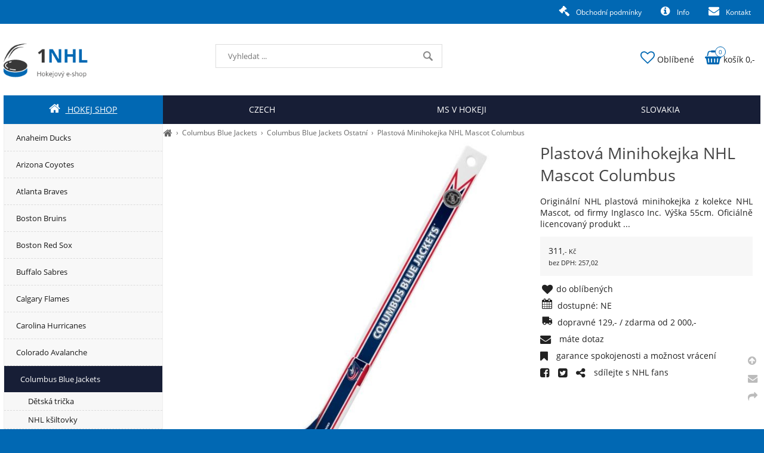

--- FILE ---
content_type: text/html; charset=UTF-8
request_url: https://1nhl.cz/plastova-minihokejka-nhl-mascot-columbus
body_size: 3410
content:
<!DOCTYPE html><html lang='cs'><head><meta charset='utf-8'><title>Plastová Minihokejka NHL Mascot Columbus</title><meta name='keywords' content='plastová, minihokejka, nhl, mascot'><meta name='description' content='Plastová Minihokejka NHL Mascot Columbus - Originální NHL plastová minihokejka z kolekce NHL Mascot, od firmy Inglasco Inc. Výška 55cm. Oficiálně'><meta name='author' content='Insion.cz'><meta name='robots' content='index,follow'><meta name='viewport' content='width=device-width,initial-scale=1'><link href='/style.72694.css' rel='stylesheet'><link rel='manifest' href='/manifest.json'><link rel='preload' href='/fonts/fontawesome-webfont.woff2' as='font' type='font/woff2' crossorigin='anonymous'><link rel='canonical' href='https://1nhl.cz/plastova-minihokejka-nhl-mascot-columbus'><meta property='og:site_name' content='1NHL.cz'><meta property='og:description' content='Plastová Minihokejka NHL Mascot Columbus - Originální NHL plastová minihokejka z kolekce NHL Mascot, od firmy Inglasco Inc. Výška 55cm. Oficiálně'><meta property='og:title' content='Plastová Minihokejka NHL Mascot Columbus'><meta property='og:url' content='https://1nhl.cz/plastova-minihokejka-nhl-mascot-columbus'><meta property='og:type' content='product'><meta property='og:image' content='https://1nhl.cz/files/hokej/nhl/columbus-blue-jackets/ostatni/52461_plastova-minihokejka-columbus-blue-jackets-nhl-mascot.jpg'><meta property='og:image:width' content='400'><meta property='og:image:height' content='400'><link href='/favicon.ico' rel='icon'><link href='/apple-touch-icon.png' rel='apple-touch-icon'><meta name='theme-color' content='#0168B3'></head><body><main><div id=cont><div id=path><a href='/' title='1NHL | hokej shop pro fanoušky!'><em class='fa fa-home fa-lg'></em></a> › <a href='/columbus-blue-jackets' title='Columbus Blue Jackets NHL fans shop, hokej shop, fan'>Columbus Blue Jackets</a> › <a href='/columbus-blue-jackets-ostatni' title='Columbus Blue Jackets Ostatní NHL fans shop, hokej shop, fan'>Columbus Blue Jackets Ostatní</a> › <a class=prod href='/plastova-minihokejka-nhl-mascot-columbus' title='Plastová Minihokejka NHL Mascot Columbus - Columbus Blue Jackets Ostatní'>Plastová Minihokejka NHL Mascot Columbus </a></div><img src='/files/hokej/nhl/columbus-blue-jackets/ostatni/52461_plastova-minihokejka-columbus-blue-jackets-nhl-mascot.jpg' title='Plastová Minihokejka NHL Mascot Columbus' alt='Plastová Minihokejka NHL Mascot Columbus - Columbus Blue Jackets Ostatní' id=im> <div class=dt><h1>Plastová Minihokejka NHL Mascot Columbus</h1> <p>Originální NHL plastová minihokejka z&nbsp;kolekce NHL Mascot, od firmy Inglasco Inc. Výška 55cm. Oficiálně licencovaný produkt ...</p> <div class=ar><span>311<small>,- Kč</small></span><br><small>bez DPH: 257,02</small></div><span class=fr></span><p class='hand fav' data-f='4039587'><em class='fa fa-heart fa-lg fa-fw'></em><span> do oblíbených</span></p><p><em class='fa fa-calendar fa-lg fa-fw pull-left'></em>dostupné: NE</p><p><em class='fa fa-truck fa-lg fa-fw pull-left fa-flip-horizontal'></em> dopravné 129,- / zdarma od 2&nbsp;000,- </p><p class="hand que"><span class="fa fa-envelope fa-lg"> &nbsp;</span> máte dotaz</p><p><span class="fa fa-bookmark fa-lg"> &nbsp;</span> garance spokojenosti a&nbsp;možnost vrácení</p><p class="hand sl"><span class="fa fa-facebook-square fa-lg"> &nbsp;</span> <span class="fa fa-twitter-square fa-lg"> &nbsp;</span> <span class="fa fa-share-alt fa-lg"> &nbsp;</span> sdílejte s&nbsp;NHL fans</p></div><br class=cb><h2>Columbus Blue Jackets Ostatní » Plastová Minihokejka NHL Mascot Columbus</h2><p>Originální NHL plastová minihokejka z&nbsp;kolekce NHL Mascot, od firmy Inglasco Inc. Výška 55cm. Oficiálně licencovaný produkt NHL dovezený z&nbsp;Kanady. Oficiálně licencovaný produkt NHL. </p><br><h3>Upřesnění parametrů pro Plastová Minihokejka NHL Mascot Columbus</h3><div class='bl prdt'><p>Kategorie: <strong>hokejky</strong></p></div><br class=cb><span itemscope itemtype="http://schema.org/Product"> <meta itemprop="image" content='https://1nhl.cz/files/hokej/nhl/columbus-blue-jackets/ostatni/52461_plastova-minihokejka-columbus-blue-jackets-nhl-mascot.jpg'> <meta itemprop="name" content="Plastová Minihokejka NHL Mascot Columbus"> <meta itemprop="description" content="Plastová Minihokejka NHL Mascot Columbus - Originální NHL plastová minihokejka z&nbsp;kolekce NHL Mascot, od firmy Inglasco Inc. Výška 55cm. Oficiálně"> <span itemprop="offers" itemscope itemtype="http://schema.org/Offer"><meta itemprop="price" content="311"><meta itemprop="priceCurrency" content="CZK"><meta itemprop="availability" content="InStock"><meta itemprop="priceValidUntil" content="2026-01-20"><meta itemprop="url" content="https://1nhl.cz/plastova-minihokejka-nhl-mascot-columbus"> </span></span><br><br><a class='backcat' href='/columbus-blue-jackets-ostatni' title='Columbus Blue Jackets Ostatní 1NHL.cz'><em class='fa fa-chevron-circle-left fa-lg'></em> zpět na další Columbus Blue Jackets Ostatní </a><br class=cb></div><aside><ul class=m><li><a title='Anaheim Ducks NHL fans shop, hokej shop, fan' href='/anaheim-ducks'>Anaheim Ducks</a><li><a title='Arizona Coyotes NHL fans shop, hokej shop, fan' href='/arizona-coyotes'>Arizona Coyotes</a><li><a title='Atlanta Braves NHL fans shop, hokej shop, fan' href='/atlanta-braves'>Atlanta Braves</a><li><a title='Boston Bruins NHL fans shop, hokej shop, fan' href='/boston-bruins'>Boston Bruins</a><li><a title='Boston Red Sox NHL fans shop, hokej shop, fan' href='/boston-red-sox'>Boston Red Sox</a><li><a title='Buffalo Sabres NHL fans shop, hokej shop, fan' href='/buffalo-sabres'>Buffalo Sabres</a><li><a title='Calgary Flames NHL fans shop, hokej shop, fan' href='/calgary-flames'>Calgary Flames</a><li><a title='Carolina Hurricanes NHL fans shop, hokej shop, fan' href='/carolina-hurricanes'>Carolina Hurricanes</a><li><a title='Colorado Avalanche NHL fans shop, hokej shop, fan' href='/colorado-avalanche'>Colorado Avalanche</a><li><a title='Columbus Blue Jackets NHL fans shop, hokej shop, fan' href='/columbus-blue-jackets' class='mark'>Columbus Blue Jackets</a><ul><li><a title='Columbus Blue Jackets Dětská trička NHL fans shop, hokej shop, fan' href='/columbus-blue-jackets-detska-tricka'>Dětská trička</a><li><a title='Columbus Blue Jackets NHL kšiltovky NHL fans shop, hokej shop, fan' href='/columbus-blue-jackets-nhl-ksiltovky'>NHL kšiltovky</a><li><a title='Columbus Blue Jackets Ostatní NHL fans shop, hokej shop, fan' href='/columbus-blue-jackets-ostatni' class='mark'>Ostatní</a><li><a title='Columbus Blue Jackets Přívěšky, samolepky, šňůrky NHL fans shop, hokej shop, fan' href='/columbus-blue-jackets-privesky-samolepky-snurky'>Přívěšky, samolepky, šňůrky</a><li><a title='Columbus Blue Jackets Puky NHL fans shop, hokej shop, fan' href='/columbus-blue-jackets-puky'>Puky</a><li><a title='Columbus Blue Jackets Trička dámská NHL fans shop, hokej shop, fan' href='/columbus-blue-jackets-tricka-damska'>Trička dámská</a><li><a title='Columbus Blue Jackets Trička NHL fans shop, hokej shop, fan' href='/columbus-blue-jackets-tricka'>Trička</a></ul><li><a title='Czech Ice Hockey Team NHL fans shop, hokej shop, fan' href='/czech-ice-hockey-team'>Czech Ice Hockey Team</a><li><a title='Dallas Stars NHL fans shop, hokej shop, fan' href='/dallas-stars'>Dallas Stars</a><li><a title='Detroit Red Wings NHL fans shop, hokej shop, fan' href='/detroit-red-wings'>Detroit Red Wings</a><li><a title='Edmonton Oilers NHL fans shop, hokej shop, fan' href='/edmonton-oilers'>Edmonton Oilers</a><li><a title='Florida Panthers NHL fans shop, hokej shop, fan' href='/florida-panthers'>Florida Panthers</a><li><a title='Chicago Blackhawks NHL fans shop, hokej shop, fan' href='/chicago-blackhawks'>Chicago Blackhawks</a><li><a title='Chicago White Sox NHL fans shop, hokej shop, fan' href='/chicago-white-sox'>Chicago White Sox</a><li><a title='Los Angeles Dodgers NHL fans shop, hokej shop, fan' href='/los-angeles-dodgers'>Los Angeles Dodgers</a><li><a title='Los Angeles Kings NHL fans shop, hokej shop, fan' href='/los-angeles-kings'>Los Angeles Kings</a><li><a title='Minnesota Wild NHL fans shop, hokej shop, fan' href='/minnesota-wild'>Minnesota Wild</a><li><a title='MISTROVSTVÍ SVĚTA v hokeji NHL fans shop, hokej shop, fan' href='/mistrovstvi-sveta-v-hokeji'>MISTROVSTVÍ SVĚTA v hokeji</a><li><a title='Montreal Canadiens NHL fans shop, hokej shop, fan' href='/montreal-canadiens'>Montreal Canadiens</a><li><a title='Nashville Predators NHL fans shop, hokej shop, fan' href='/nashville-predators'>Nashville Predators</a><li><a title='New Jersey Devils NHL fans shop, hokej shop, fan' href='/new-jersey-devils'>New Jersey Devils</a><li><a title='New York Islanders NHL fans shop, hokej shop, fan' href='/new-york-islanders'>New York Islanders</a><li><a title='New York Rangers NHL fans shop, hokej shop, fan' href='/new-york-rangers'>New York Rangers</a><li><a title='New York Yankees NHL fans shop, hokej shop, fan' href='/new-york-yankees'>New York Yankees</a><li><a title='Ostatní NHL NHL fans shop, hokej shop, fan' href='/ostatni-nhl'>Ostatní NHL</a><li><a title='Ostatní NHL fans shop, hokej shop, fan' href='/ostatni'>Ostatní</a><li><a title='Ottawa Senators NHL fans shop, hokej shop, fan' href='/ottawa-senators'>Ottawa Senators</a><li><a title='Philadelphia Flyers NHL fans shop, hokej shop, fan' href='/philadelphia-flyers'>Philadelphia Flyers</a><li><a title='Pittsburgh Penguins NHL fans shop, hokej shop, fan' href='/pittsburgh-penguins'>Pittsburgh Penguins</a><li><a title='San Jose Sharks NHL fans shop, hokej shop, fan' href='/san-jose-sharks'>San Jose Sharks</a><li><a title='Slovakia Ice Hockey Team NHL fans shop, hokej shop, fan' href='/slovakia-ice-hockey-team'>Slovakia Ice Hockey Team</a><li><a title='St. Louis Blues NHL fans shop, hokej shop, fan' href='/st-louis-blues'>St. Louis Blues</a><li><a title='Světový Pohár 2016 NHL fans shop, hokej shop, fan' href='/svetovy-pohar-2016'>Světový Pohár 2016</a><li><a title='Tampa Bay Lightning NHL fans shop, hokej shop, fan' href='/tampa-bay-lightning'>Tampa Bay Lightning</a><li><a title='Toronto Maple Leafs NHL fans shop, hokej shop, fan' href='/toronto-maple-leafs'>Toronto Maple Leafs</a><li><a title='Vancouver Canucks NHL fans shop, hokej shop, fan' href='/vancouver-canucks'>Vancouver Canucks</a><li><a title='Vegas Golden Knights NHL fans shop, hokej shop, fan' href='/vegas-golden-knights'>Vegas Golden Knights</a><li><a title='Washington Capitals NHL fans shop, hokej shop, fan' href='/washington-capitals'>Washington Capitals</a><li><a title='Winnipeg Jets NHL fans shop, hokej shop, fan' href='/winnipeg-jets'>Winnipeg Jets</a></ul></aside></main><header><div id=top><div id=link data-l='columbus-blue-jackets-ostatni'></div><div id=mt class='fa fa-bars'></div><input type=text id=ms onKeyUp="fm('/vyhledat',this)" placeholder='Vyhledat ...' autocomplete=off><nav><a title='Hokej shop NHL fans shop, hokej shop, fan' href='/' class='mark'><em class='fa fa-home' title='Hokej shop NHL fans shop, hokej shop, fan'></em> Hokej shop</a><a title='Czech hockey team' href='/czech-ice-hockey-team'>Czech</a><a title='MS v hokeji' href='/mistrovstvi-sveta-v-hokeji'>MS v hokeji</a><a title='Slovakia hockey team' href='/slovakia-ice-hockey-team'>Slovakia</a><div id=m><a title='Obchodní podmínky' href='/obchodni-podminky'><em class='fa fa-legal' title='Obchodní podmínky'></em> Obchodní podmínky</a><a title='Info info, faq, dotazy, obchodní podmínky' href='/info'><em class='fa fa-info-circle' title='Info info, faq, dotazy, obchodní podmínky'></em> Info</a><a title='Kontakt' href='/kontakt'><em class='fa fa-envelope' title='Kontakt'></em> Kontakt</a></div></nav><div id=opt><div id=fav><a href='/oblibene' title='Oblíbené'><em class='fa fa-heart-o' title='Oblíbené - hokejové předměty'></em> <span>Oblíbené</span></a></div><div id=buy><a href='/objednavka' title='Objednávka'><em class='fa fa-shopping-basket' title='Objednávka'></em> <span><sup>0</sup>košík 0,-</span></a></div></div></div></header><footer><div id=u><div class="fx"><div><p><img alt="Logo 1nhl" height="78" src="/files/1nhl.cz/1nhl-footer.png" width="184"></p><p>Připravili jsme pro Vás NHL shop, tedy obchod pro hokejové fans.</p><p>&nbsp;</p><p>&nbsp;</p></div><div><p>&nbsp;</p></div><div><p><strong>Kontaktujte nás</strong></p><p>&nbsp;</p><p>&nbsp;</p></div><div><p><strong>Informace</strong></p><ul><li><a href="/kontakt">Kontakty</a></li><li><a href="/obchodni-podminky">Obchodní podmínky</a></li></ul></div></div><div class="br"><small><em class="fa fa-arrow-circle-up up" title="Nahoru">&nbsp;</em><br><em class="fa fa-envelope que" title="Napište nám dotaz">&nbsp;</em><br><em class="fa fa-share sl" title="Sdílet">&nbsp;</em></small></div><p><small>"NHL" je registrovanou značkou National Hockey League. Tento termín je zde použit pouze pro identifikační účely. | We recognize that "NHL" is registered trademark of National Hockey League - NHL Enterprises, L.P. This term is used for identification purposes only.</small></p> <a href='https://insion.cz' id=c title='Insion.cz SEO e-shop'>© 2026 Insion </a></div><div id=vis><div class=vis><a href='/plastova-minihokejka-nhl-mascot-columbus'><img src='https://1nhl.cz/files/hokej/nhl/columbus-blue-jackets/ostatni/52461_plastova-minihokejka-columbus-blue-jackets-nhl-mascot.jpg' alt='Plastová Minihokejka NHL Mascot Columbus' title='Plastová Minihokejka NHL Mascot Columbus'><span>Plastová Minihokejka NHL Mascot Columbus</span></a></div><br class=cb></div></footer><script src='/js.178710.js'></script></body></html>